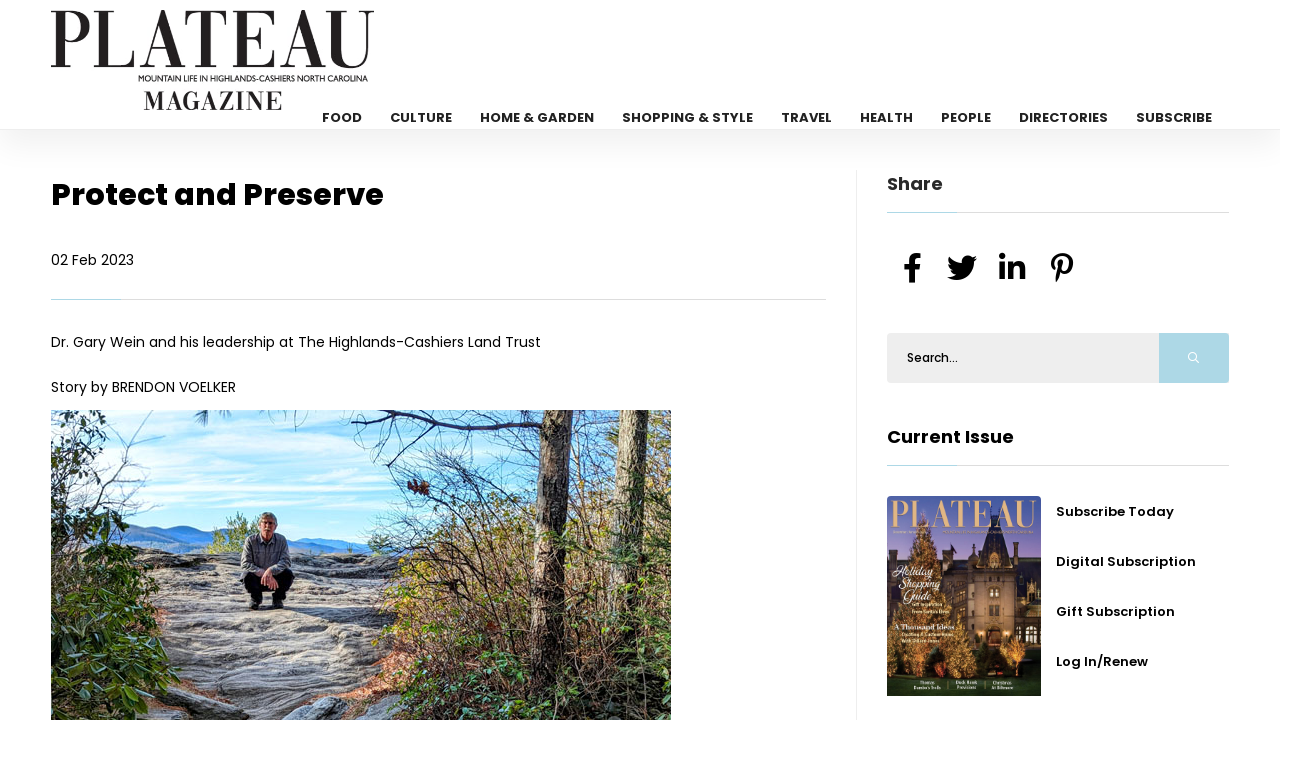

--- FILE ---
content_type: text/html; charset=UTF-8
request_url: https://theplateaumag.com/protect-and-preserve
body_size: 30514
content:
<!DOCTYPE html>
<html class="loading" lang="en" data-textdirection="ltr">

<head>
    <meta charset="utf-8"/>    <meta http-equiv="Content-Type" content="text/html; charset=UTF-8">
    <meta http-equiv="X-UA-Compatible" content="IE=edge">
    <meta name="viewport" content="width=device-width,initial-scale=1.0,minimal-ui">
    <title>Dr. Gary Wein and his leadership at The Highlands-Cashiers Land Trust</title>
    <meta name="description" content="Dr. Gary Wein and his leadership at The Highlands-Cashiers Land Trust" />

    <link href="/favicon.ico?1682482025" type="image/x-icon" rel="icon"/><link href="/favicon.ico?1682482025" type="image/x-icon" rel="shortcut icon"/>    
	<link rel="stylesheet" href="/front/css/plugins.css?1684762304"/>
	<link rel="stylesheet" href="/front/css/style.css?1764330587"/>
	<link rel="stylesheet" href="/front/css/color.css?1682482025"/>
    
	<link rel="stylesheet" href="/slick/slick.css?1701683632"/>
	<link rel="stylesheet" href="/slick/slick-theme.css?1682482025"/>


                <script>
        (function(d, s, id) {
  var js, fjs = d.getElementsByTagName(s)[0];
  if (d.getElementById(id)) return;
  js = d.createElement(s); js.id = id;
  js.src = "//connect.facebook.net/en_US/all.js#xfbml=1";
  fjs.parentNode.insertBefore(js, fjs);
}(document, 'script', 'facebook-jssdk'));

    </script>
</head>

<body>
    <div id="main">
        <!-- progress-bar  -->
        <div class="progress-bar-wrap">
            <div class="progress-bar color-bg"></div>
        </div>
        <header class="main-header">
  <!-- top bar end -->
  <div class="header-inner fl-wrap">
    <div class="container">
      <a href="https://theplateaumag.com/" aria-label="Home Page" class="logo-holder"><img src="https://theplateaumag.com/cdn/logo/PlateauMag.jpg" alt="" loading="lazy" /></a>
      

      <div class="nav-button-wrap">
        <div class="nav-button">
          <span></span><span></span><span></span>
        </div>
      </div>
      <div class="nav-holder main-menu">
        <nav>
          <ul>
            <li> <a href="https://theplateaumag.com/category/food">Food</a></li><li> <a href="https://theplateaumag.com/category/culture">Culture</a></li><li> <a href="https://theplateaumag.com/category/home-garden">Home & Garden</a></li><li> <a href="https://theplateaumag.com/category/shopping-style">Shopping & Style</a></li><li> <a href="https://theplateaumag.com/category/travel">Travel</a></li><li> <a href="https://theplateaumag.com/category/health">Health</a></li><li> <a href="https://theplateaumag.com/category/people">People</a></li><li> <a href="https://theplateaumag.com/directories">Directories</a></li><li> <a href="https://theplateaumag.com/subscribe">Subscribe</a></li>                      </ul>
        </nav>
      </div>
    </div>
  </div>
</header>
        <div id="wrapper">
            <style>
    #font_chage h1 {
        font-size: 30px;
        margin-bottom: 25px;
    }

    #font_chage h2 {
        font-size: 16px;
        margin: 15px 0 20px;
        text-align: left;
        font-weight: 600;
    }

    #font_chage p {
        font-size: 14px;
    }

    #font_chage,
    #font_chage p {
        text-align: left !important
    }

    #font_chage img {
        width: auto;
        height: auto;
        max-width: 100%;
    }

    #font_chage h2 {
        font-size: 27px;
        line-height: 38px;
        margin-top: 30px;
        margin-bottom: 20px;
        letter-spacing: -0.02em;
    }

    #font_chage {
        line-height: 1.72 !important;
        font-size: 14px;
        line-height: 24px;
        margin-bottom: 24px;
    }
</style>
<div class="content" id="posts">

    <section>
        <div class="container">
            <div class="row">
                <div class="col-md-8">
                    <div class="main-container fl-wrap fix-container-init">
                        <!-- single-post-content   -->

                        <div class="single-post-content  fl-wrap">
                            <div class="clearfix"></div>
                            <div class="single-post-content_text" id="font_chage">
                                <header class="asset-header widget-title">
                                    <h1 class="headline">Protect and Preserve</h1>
                                    <p>02 Feb 2023</p>
                                </header>


                                <article class="post_data">
                                    <div class="col">
                                        <h2></h2>
                                        <h3></h3>
                                        <h4> 
                                          </h4>
                                    </div>


                                    <p>Dr. Gary Wein and his leadership at<span class="Apple-converted-space">&nbsp;</span>The Highlands-Cashiers Land Trust</p>
<p><span></span></p>
<p><span>Story by BRENDON VOELKER</span></p>
<p><img src="/cdn/People/2-23%20Drawl.jpg" alt="" width="620" height="470" /><span></span></p>
<p><span>Tucked away deep in an eastern Kentucky holler, an 1850&rsquo;s cabin rests on 55-acres of forest alongside a fork of the Kentucky River. Here, water flows north into the Ohio, then westward into the Mississippi before embarking on a journey down to the Gulf of Mexico. At the headwaters of these streams, Dr. Gary Wein and his wife, Dr. Beverly Collins, will enjoy their retirement while focusing on a small list of projects they have set their sails on. While his wife is &ldquo;not quite a coal miner&rsquo;s daughter,&rdquo; Dr. Wein jokes how the movie was filmed just up the same holler. In fact, one of those projects happens to be a shallow-bottomed sailboat he hopes to learn how to sail on the Great Lakes in coming years.</span></p>
<p><span></span></p>
<p><span>For nearly 17 years, Dr. Wein has led the Highlands-Cashiers Land Trust (HCLT) through a whirlwind of projects and accomplished more in that time than many of his predecessors combined. Come June 30</span><span><sup>th</sup></span><span> of 2023, his longest continual employment will come to an end. Wein&rsquo;s spouse, Dr. Beverly Collins, a full biology professor, has an identical retirement date after a distinguished tenure at Western Carolina University in nearby Sylva.</span></p>
<p><span></span></p>
<p><span>Dr. Wein may be one of the most pivotal employees to have ever held a position at HCLT. An organization that began in 1883 as a small association responsible for installing park benches in a local hiking and walking area, HCLT worked through a couple of decades of transition before conserving their first official property in 1909. First known as the Satulah Summit Society, then later the Ravenel Park Association in 1914, these two organizations incorporated in 1987 to become the Highlands Land Trust.</span></p>
<p><span></span></p>
<p><span>In 2004, the Highlands Land Trust evolved into the Highlands-Cashiers Land Trust, and Dr. Wein began his role shortly after in 2006. The HCLT began with about 800 conserved acres, but now totals 3,700 acres spread across two western North Carolina counties.&nbsp;</span></p>
<p><span></span></p>
<p><span>While Dr. Wein is proud of all HCLT&rsquo;s properties, Satulah Mountain may be one of his all-time favorites. It&rsquo;s &ldquo;different every time I go,&rdquo; Dr. Wein states, a testament to the unending display of rare plants that include dwarf juniper and Hartweg&rsquo;s locust, a non-thorny variety that can be found in various areas around the plateau. Similar plants can be found at the Shadow of the Bear Overlook, also known as Rhode&rsquo;s Big View on US-64.</span></p>
<p><span></span></p>
<p><span>Another unique property lies in northern Jackson County not far from Cedar Cliff Lake. A dense stand of native red cedar frames a rock outcropping with some specimens over 165 years old. Nearly every one of them have been struck by lightning at this point, yet the dull hues of the maturing trees still stand the testament of time.&nbsp;</span></p>
<p><span></span></p>
<p><span>Of all his accomplishments in his time at HCLT, one of the longest projects to completion was the Horse Cove Preserve. Due to delays with land ownership, it took nearly six years for the project to come to fruition. Once a bog ecosystem prior to development in the early 1700&rsquo;s, rare plants, wildlife and rich history abound in the area, and its ultimate conservation was an incredible feat. Here, the fresh mountain springs drain southwards into the Savannah River Basin, an area with which Dr. Wein is all too familiar.</span></p>
<p><span></span></p>
<p><span>Wein&rsquo;s education includes an undergraduate degree in Biology, a MS in plant systematics (taxonomy), and ultimately a PHD in Botany and Plant Physiology from Rutgers University, with a dissertation on the population ecology of trout lily. From there he moved forward in his career where he landed at the Savannah River Site (SRS) near Augusta, Georgia. He worked there from 1985 to 2006 with a couple of brief intermissions for other ventures.</span></p>
<p><span></span></p>
<p><span>After transitioning and moving up in roles, he took on the title of Division of Wetlands Ecology Research Manager. He equates the position to that of William T. Riker in <i class="myclass">Star Trek: The Next Generation</i>. His job was to &ldquo;make it so.&rdquo; In the early 2000&rsquo;s he worked for Bechtel Savannah River Inc., an engineering company cleaning up the SRS. One of his favorite projects was a remote area survey, where he had the opportunity to paddle a stream that hadn&rsquo;t seen a canoe in over 100 years.</span></p>
<p><span></span></p>
<p><span>Dr. Wein and his wife Beverly will focus their retirement on learning how to sail, building a woodworking shop, weaving, flood-proofing their house and building a greater &ldquo;nest&rdquo; for them to enjoy in their holler. He plans to remain a liaison for HCLT and hopes to work with local conservation organizations in his area as time allows. The idea of starting a form of eco-tourism or guiding business is also a potential project down the road. For years, Dr. Wein has personally led tours for the land trust, a way to give back to donors and members and allow them to see special places they have helped to conserve.</span></p>
<p><span></span></p>
<p><span>Dr. Wein has no idea who is going to fill his shoes, but NED (the New Executive Director) has a financially stable organization awaiting him. Not only has Wein built a successful organization, but he has also built one with a &ldquo;great reputation&rdquo; and an excellent staff, he boasts. He hopes the next Executive Director can focus on a goal to &ldquo;conserve all of Macon and Jackson Counties,&rdquo; but he proclaims that with a playful twinkle in his eye.&nbsp;</span></p>
<p><span></span></p>
<p><span>In reality, he hopes HCLT will continue to grow and that there will be increased focus on the Cashiers area, a small unincorporated pocket of Jackson County that contains McKinney Meadow, a public access pollinator garden just minutes from the town&rsquo;s main crossroads. Another property on Laurel Knob Road, Edward Baker Preserve, is also being developed so the public may enjoy a hiking trail just minutes from Lake Glenville.</span></p>
<p><span></span></p>
<p><span>Dr. Wein is a pioneer in his field and respected by leaders in countless professions. His time at HCLT has led to its largest growth since its inception. He will be greatly missed by his staff, the community and countless more as he enjoys his retirement in Kentucky. During his tenure at both HCLT and the SRS, one of the most valuable lessons he has learned is to &ldquo;never take work home,&rdquo; although he adds sheepishly, &ldquo;not that I actually accomplished that.&rdquo; Despite his aim to stay attached to conservation work, this philosophy will undoubtedly continue into retirement as he sets sights on a future of sailing along the Great Lakes.</span></p>
<p><span></span></p>
<p><span>A 501(c)3 tax-exempt charity, the Highlands-Cashiers Land Trust relies on the support of its members, donors, volunteers, sponsors and business partners. Learn how you can contribute to HCLT and their mission by visiting <a href="http://www.hicashlt.org"><span>www.hicashlt.org</span></a>. Their goal to protect and preserve our land for tomorrow can only be accomplished with your support.</span></p>
<p><span></span></p>
<p><span style="font-size: 18px;"><strong>BIO</strong></span></p>
<p><span></span></p>
<p><span style="font-size: 16px;"><b>Dr. Gary Wein</b></span></p>
<p><span><b><i class="myclass">Executive Director of the Highlands-Cashiers Land Trust</i></b></span></p>
<p><span><b>Hometown:</b>&nbsp;North Tonawanda, New York</span></p>
<p><span><b>Family:</b>&nbsp;Married to Dr. Beverly Collins, full biology professor at Western Carolina University</span></p>
<p><span><b>Education:</b>&nbsp;Undergraduate studies in Biology at Niagara University, PhD in Botany and Plant Physiology at Rutgers University</span></p>
<p><span><b>Favorite hike in Highlands: </b>Satulah Mountain, where he can explore rare plants including Hartweg&rsquo;s locust, dwarf juniper, krigia, oat grass and sphagnum moss. &ldquo;It&rsquo;s different every time I go,&rdquo; he states.</span></p>
<p><span><b>Local affiliations: </b>Highlands Biological Station, Friends of Founders Park, Cashiers Chamber Development Committee, Western Carolina University<b><span class="Apple-converted-space">&nbsp;</span></b></span></p>
<p><span><b>Fun fact:</b>&nbsp;Worked as a Ranger at the Philmont Scout Ranch in New Mexico where he first began leading eco-tours at the age of 21.</span></p>
<p></p>                                </article>
                            </div>
                                                            <div class="single-post-footer fl-wrap">
                                    <div class="post-single-tags">
                                        <span class="tags-title"><i class="fas fa-tag"></i> Categories : </span>
                                        <div class="tags-widget">
                                            <a href="https://theplateaumag.com/category/plateau-magazine-febmarch-2023">Feb-Mar 2023</a><a href="https://theplateaumag.com/category/people">People</a>                                        </div>
                                    </div>
                                </div>
                            
                                                            <div class="single-post-nav fl-wrap pre_next">
                                    <a href="wedding-bells-and-bourbon-tales" class="single-post-nav_prev spn_box">
                                        <div class="spn_box_img">
                                            <img src="https://theplateaumag.com/cdn/People/2-23 WeddingMain.jpg" class="respimg" alt="" loading="lazy" />
                                        </div>
                                        <div class="spn-box-content">
                                            <span class="spn-box-content_subtitle"><i class="fas fa-caret-left"></i> Prev Post</span>
                                            <span class="spn-box-content_title">Wedding Bells and Bourbon Tales</span>
                                        </div>
                                    </a>
                                    <a href="in-the-present-moment" class="single-post-nav_next spn_box">
                                        <div class="spn_box_img">
                                            <img src="https://theplateaumag.com/cdn/People/2-23 ArtSeenMain.jpg" class="respimg" alt="" loading="lazy" />
                                        </div>
                                        <div class="spn-box-content">
                                            <span class="spn-box-content_subtitle">Next Post <i class="fas fa-caret-right"></i></span>
                                            <span class="spn-box-content_title">In the Present Moment</span>
                                        </div>
                                    </a>
                                </div>
                            
                        </div>
                        <!-- single-post-content  end   -->
                        <div class="limit-box2 fl-wrap"></div>
                    </div>
                </div>
                <div class="col-md-4">
                    <div class="sidebar-content fl-wrap fixed-bar">

                        <div class="box-widget fl-wrap">
                            <div class="widget-title">Share</div>
                            <div class="share-container  isShare"></div>
                        </div>

                        <div class="box-widget fl-wrap">
    <div class="box-widget-content">
        <div class="search-widget fl-wrap">
            <form action="https://theplateaumag.com/search" method="get">
                <input name="s" id="se12" type="text" class="search" placeholder="Search..." value="">
                <button class="search-submit2" id="submit_btn12"><i class="far fa-search"></i> </button>
            </form>
        </div>
    </div>
</div>                        
<div class="box-widget fl-wrap" id="issue_block">
    <div class="widget-title"><a href="/category/dec-jan-2026">Current Issue</a></div>
    <div class="box-widget-content">
        <div class="post-widget-item-media">
            <img src="https://theplateaumag.com/cdn/Covers/cvrweb-platdecjan26.jpg" alt="" class="respimg" loading="lazy" />
            <p class="text-center "></p>
        </div>
        <div class="post-widget-item-content">
            <h4><a href="https://simplecirc.com/subscribe/plateau-magazine">Subscribe Today</a></h4>
            <h4><a href="https://simplecirc.com/subscribe/plateau-magazine">Digital Subscription</a></h4>
            <h4><a href="https://simplecirc.com/give_a_gift/plateau-magazine">Gift Subscription</a></h4>
            <h4><a href="https://simplecirc.com/subscriber_login/plateau-magazine">Log In/Renew</a></h4>
        </div>
    </div>
</div>
                        <div class="box-widget fl-wrap">
    <div class="widget-title">Trending In People</div>
    <div class="box-widget-content">

        <div class="post-widget-container fl-wrap">
                            <div class="post-widget-item fl-wrap">
                    <a href="https://theplateaumag.com/radical-by-nature">
                        <div class="post-widget-item-media">
                            <img src="https://theplateaumag.com/cdn/People/12-25-drawlmain.jpg" alt="" loading="lazy">
                        </div>
                        <div class="post-widget-item-content">
                            <h4>Radical by Nature</h4>
                            <p>A humble biologist seeks to understand the world</p>
                        </div>
                    </a>
                </div>
                            <div class="post-widget-item fl-wrap">
                    <a href="https://theplateaumag.com/giants-among-trees">
                        <div class="post-widget-item-media">
                            <img src="https://theplateaumag.com/cdn/People/12-25-artseenmain.jpg" alt="" loading="lazy">
                        </div>
                        <div class="post-widget-item-content">
                            <h4>Giants Among Trees</h4>
                            <p>The recycled magic of Thomas Dambo</p>
                        </div>
                    </a>
                </div>
                            <div class="post-widget-item fl-wrap">
                    <a href="https://theplateaumag.com/to-the-mountains-with-mary-alice-monroe">
                        <div class="post-widget-item-media">
                            <img src="https://theplateaumag.com/cdn/People/10-25-drawl.jpg" alt="" loading="lazy">
                        </div>
                        <div class="post-widget-item-content">
                            <h4>To the Mountains with Mary Alice Monroe </h4>
                            <p>Finding solace and strength in nature</p>
                        </div>
                    </a>
                </div>
                            <div class="post-widget-item fl-wrap">
                    <a href="https://theplateaumag.com/finding-joy">
                        <div class="post-widget-item-media">
                            <img src="https://theplateaumag.com/cdn/People/8-25-literature.jpg" alt="" loading="lazy">
                        </div>
                        <div class="post-widget-item-content">
                            <h4>Finding Joy</h4>
                            <p>David Joy discusses writing, sobriety, and the necessity of speaking up in diffi</p>
                        </div>
                    </a>
                </div>
                            <div class="post-widget-item fl-wrap">
                    <a href="https://theplateaumag.com/big-brothers-big-sisters-of-western-north-carolina">
                        <div class="post-widget-item-media">
                            <img src="https://theplateaumag.com/cdn/People/8-25-educate.jpg" alt="" loading="lazy">
                        </div>
                        <div class="post-widget-item-content">
                            <h4>Big Brothers Big Sisters of Western North Carolina</h4>
                            <p>High School Bigs Program is a win-win for all</p>
                        </div>
                    </a>
                </div>
                    </div>
    </div>
</div>
                        <style>.bottom_add {min-height: 200px;}
    .slick-slide img {
    display: block;
    width: auto;
    height: auto;
}

.slick-slide,
.slick-track {
    height: auto !important;
}
    </style><div class="box-widget fl-wrap ads_div">            <div class="ad_sl" ad_id="41" ad_loc="post">
                <a href="https://theplateaumag.com/ads/41" target="_blank"><img src="https://theplateaumag.com/cdn/ads/1580086190_Harris Builders.jpg" alt="Harris Custom Builders" height="100%" /> </a>
            </div>
            <div class="ad_sl" ad_id="45" ad_loc="post">
                <a href="https://theplateaumag.com/ads/45" target="_blank"><img src="https://theplateaumag.com/cdn/ads/1580086533_Mtn Mist Gallery.jpg" alt="Mountain Mist Gallery" height="100%" /> </a>
            </div>
            <div class="ad_sl" ad_id="55" ad_loc="post">
                <a href="https://theplateaumag.com/ads/55" target="_blank"><img src="https://theplateaumag.com/cdn/ads/1651513233_Rusticks.jpg" alt="Rusticks" height="100%" /> </a>
            </div>
</div>
                        <div class="box-widget fl-wrap">
    <div class="widget-title">Follow Us</div>
    <div class="box-widget-content">
        <div class="social-widget">
                            <a href="https://www.facebook.com/plateaumag/" target="_blank" class="facebook-soc">
                    <i class="fab fa-facebook-f"></i>
                    <span class="soc-widget-title">FaceBook</span>
                </a>
                            <a href="https://www.instagram.com/plateaumag/?hl=en" target="_blank" class="instagram-soc">
                    <i class="fab fa-instagram"></i>
                    <span class="soc-widget-title">Instagram</span>
                </a>
                    </div>
    </div>
</div>                                            </div>
                </div>
            </div>
        </div>
        <div class="limit-box fl-wrap"></div>
</div>
</section>
<style>.bottom_add {min-height: 200px;}
    .slick-slide img {
    display: block;
    width: auto;
    height: auto;
}

.slick-slide,
.slick-track {
    height: auto !important;
}
    </style><div class="box-widget fl-wrap ads_div">            <div class="ad_sl" ad_id="57" ad_loc="post">
                <a href="https://theplateaumag.com/ads/57" target="_blank"><img src="https://theplateaumag.com/cdn/ads/accesscapitalonline.png" alt="Access Capital" height="100%" /> </a>
            </div>
            <div class="ad_sl" ad_id="50" ad_loc="post">
                <a href="https://theplateaumag.com/ads/50" target="_blank"><img src="https://theplateaumag.com/cdn/ads/1589038447_Mountainworks.jpg" alt="Mountainworks Custom Homes" height="100%" /> </a>
            </div>
</div></div>            <footer class="fl-wrap main-footer">
   <div class="container">
      <div class="footer-widget-wrap fl-wrap">
         <div class="row">
            <div class="col-md-4">
               <div class="footer-widget">
                  <div class="footer-widget-content">
                     <a href="index.html" class="footer-logo"><img src="https://theplateaumag.com/cdn/logo/White Logo.png" alt="" loading="lazy"/></a>
                     <p>Highlands, Cashiers NC - The official city magazine for Highlands, Cashiers NC. Plateau Magazine is the authority on living well in Cashiers, Highlands, Glenville, Sapphire and Lake Toxaway, NC, showcasing homes and design, restaurants, arts, fashion, business and more.</p>
                  </div>
               </div>
            </div>
                           <div class="col-md-4">
                  <div class="footer-widget">
                     <div class="footer-widget-title">Categories </div>
                     <div class="footer-widget-content">
                        <div class="footer-list footer-box fl-wrap">
                           <ul>
                              <li> <a href="https://theplateaumag.com/category/culture">Culture</a></li><li> <a href="https://theplateaumag.com/category/food">Food</a></li><li> <a href="https://theplateaumag.com/category/health">Health</a></li><li> <a href="https://theplateaumag.com/category/home-garden">Home & Garden</a></li><li> <a href="https://theplateaumag.com/category/people">People</a></li><li> <a href="https://theplateaumag.com/category/shopping-style">Shopping & Style</a></li><li> <a href="https://theplateaumag.com/category/travel">Travel</a></li>                           </ul>
                        </div>
                     </div>
                  </div>
               </div>
                        <div class="col-md-4">
               <div class="footer-widget">
                  <div class="footer-widget-title">Links</div>
                  <div class="footer-widget-content">
                     <div class="footer-list footer-box fl-wrap">
                        <ul>
                           <li><a href="/">Home</a></li>
                           <li><a href="/archive">Archive</a></li>
                           <li><a href="/subscribe">Subscribe</a></li>
                           <li><a href="/directories">Directories</a></li>
                           
                           <li><a href="/advertise">Advertise</a></li>
                           
                           <li><a href="/about-us">About Us</a></li>
                           <li><a href="/privacy-policy">Privacy Policy</a></li>
                           <li><a href="/reader-services">Reader Services</a></li>

                                                      <li><a href="/contact-us">Contact Us</a></li>

                        </ul>
                     </div>
                  </div>
               </div>
            </div>
         </div>
      </div>
   </div>
   <div class="footer-bottom fl-wrap">
      <div class="container">
         <div class="copyright"><p><p><span style="color:#bdc3c7">&copy; Copyright 2026, Plateau Magazine. All Rights Reserved.&nbsp;VOSB (Veteran-Owned Small Business)</span></p>
</div>
         <div class="to-top"> <i class="fas fa-caret-up"></i></div>
               </div>
   </div>
</footer>

        </div>

    </div>
    <div id="cover"></div>
    
	<script src="/front/js/jquery.min.js?1682482025"></script>
	<script src="/front/js/plugins.js?1682482025"></script>
	<script src="/front/js/scripts.js?1682482025"></script>

	<script src="/slick/slick.js?1682482025"></script>


    <script>
        $(document).ready(function() {
            $('.ads_div').on('init', function(event, slick) {

                var ad_id = $('.slick-current .ad_sl').attr("ad_id");
                var ad_loc = $('.slick-current .ad_sl').attr("ad_loc");
                $.ajax({
                    type: 'POST',
                    url: 'https://theplateaumag.com/homes/ad_impressions',
                    data: {
                        ad_id:ad_id,
                        ad_loc:ad_loc
                    },
                    success: function(data) {
                        $("#cover").html(data);
                    },
                    error: function(comment) {
                        $("#cover").html(comment);
                    }
                });
            });

            $('.ads_div').slick({
                lazyLoad: 'ondemand',
                autoplay: true,
                autoplaySpeed: 10000,
                infinite: true,
                fade: true,
                dots: false,
                dotsClass: 'slick-dots',
                adaptiveHeight: true
            });

            $('.ads_div').on('afterChange', function(event, slick, currentSlide, nextSlide) {
                var ad_id = $('.slick-current .ad_sl').attr("ad_id");
                var ad_loc = $('.slick-current .ad_sl').attr("ad_loc");
                $.ajax({
                    type: 'POST',
                    url: 'https://theplateaumag.com/homes/ad_impressions',
                    data: {
                        ad_id:ad_id,
                        ad_loc:ad_loc
                    },
                    success: function(data) {
                        $("#cover").html(data);
                    },
                    error: function(comment) {
                        $("#cover").html(comment);
                    }
                });
            });



        });
        $(window).on('load', function () {
    $('.ads_div').slick('setPosition'); // or 'refresh'
});
    </script>


    
    <script async src="https://www.googletagmanager.com/gtag/js?id=G-6VN1DTYP9N"></script>
<script>
  window.dataLayer = window.dataLayer || [];
  function gtag(){dataLayer.push(arguments);}
  gtag('js', new Date());

  gtag('config', 'G-6VN1DTYP9N');
</script>
    <div id="fb-root"></div>
</body>

</html>